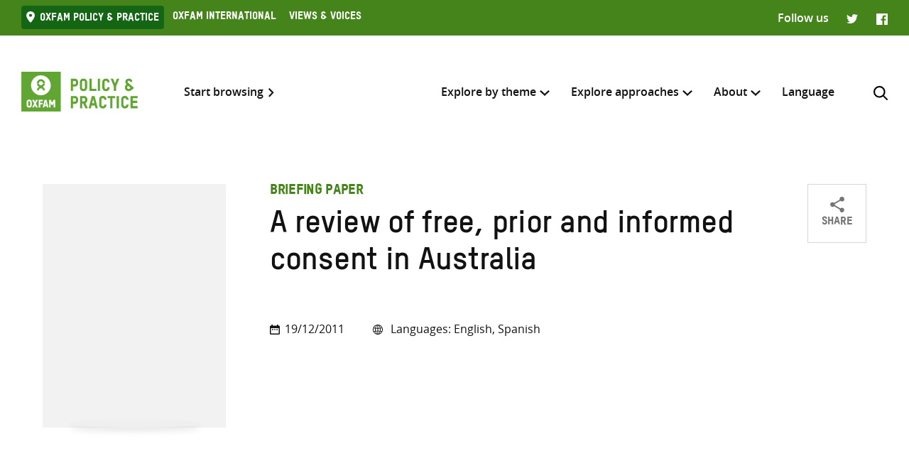

--- FILE ---
content_type: text/html; charset=UTF-8
request_url: https://policy-practice.oxfam.org/resources/a-review-of-free-prior-and-informed-consent-in-australia-620775/
body_size: 11858
content:
<!DOCTYPE html>
<html lang="en-US" class="no-js">
<head>
    <meta charset="UTF-8">
    <meta name="viewport" content="width=device-width, initial-scale=1, viewport-fit=cover">
    <link rel="manifest" href="https://policy-practice.oxfam.org/wp-content/themes/oxfam/assets/general/site.webmanifest">
    <meta name="theme-color" content="#44841A"/>

    <script>(function(html){html.className = html.className.replace(/\bno-js\b/,'js')})(document.documentElement);</script>
<meta name='robots' content='index, follow, max-image-preview:large, max-snippet:-1, max-video-preview:-1' />

	<!-- This site is optimized with the Yoast SEO plugin v26.7 - https://yoast.com/wordpress/plugins/seo/ -->
	<title>A review of free, prior and informed consent in Australia - Oxfam Policy &amp; Practice</title>
	<link rel="canonical" href="https://policy-practice.oxfam.org/resources/a-review-of-free-prior-and-informed-consent-in-australia-620775/" />
	<meta property="og:locale" content="en_US" />
	<meta property="og:type" content="article" />
	<meta property="og:title" content="A review of free, prior and informed consent in Australia - Oxfam Policy &amp; Practice" />
	<meta property="og:description" content="This paper on free, prior and informed consent in Australia describes legislation that applies in the Northern Territory of Australia, in particular the Aboriginal Land Rights (Northern Territory) Act 1976 (Commonwealth) (ALRA), which provides for special rights related to indigenous land ownership and mining. The legislative provisions and related practice are considered in terms of [&hellip;]" />
	<meta property="og:url" content="https://policy-practice.oxfam.org/resources/a-review-of-free-prior-and-informed-consent-in-australia-620775/" />
	<meta property="og:site_name" content="Oxfam Policy &amp; Practice" />
	<meta name="twitter:card" content="summary_large_image" />
	<script type="application/ld+json" class="yoast-schema-graph">{"@context":"https://schema.org","@graph":[{"@type":"WebPage","@id":"https://policy-practice.oxfam.org/resources/a-review-of-free-prior-and-informed-consent-in-australia-620775/","url":"https://policy-practice.oxfam.org/resources/a-review-of-free-prior-and-informed-consent-in-australia-620775/","name":"A review of free, prior and informed consent in Australia - Oxfam Policy &amp; Practice","isPartOf":{"@id":"https://policy-practice.oxfam.org/#website"},"datePublished":"2026-01-14T16:38:05+00:00","breadcrumb":{"@id":"https://policy-practice.oxfam.org/resources/a-review-of-free-prior-and-informed-consent-in-australia-620775/#breadcrumb"},"inLanguage":"en-US","potentialAction":[{"@type":"ReadAction","target":["https://policy-practice.oxfam.org/resources/a-review-of-free-prior-and-informed-consent-in-australia-620775/"]}]},{"@type":"BreadcrumbList","@id":"https://policy-practice.oxfam.org/resources/a-review-of-free-prior-and-informed-consent-in-australia-620775/#breadcrumb","itemListElement":[{"@type":"ListItem","position":1,"name":"Home","item":"https://policy-practice.oxfam.org/"},{"@type":"ListItem","position":2,"name":"Publications","item":"https://policy-practice.oxfam.org/resources/"},{"@type":"ListItem","position":3,"name":"A review of free, prior and informed consent in Australia"}]},{"@type":"WebSite","@id":"https://policy-practice.oxfam.org/#website","url":"https://policy-practice.oxfam.org/","name":"Oxfam Policy &amp; Practice","description":"","potentialAction":[{"@type":"SearchAction","target":{"@type":"EntryPoint","urlTemplate":"https://policy-practice.oxfam.org/?s={search_term_string}"},"query-input":{"@type":"PropertyValueSpecification","valueRequired":true,"valueName":"search_term_string"}}],"inLanguage":"en-US"}]}</script>
	<!-- / Yoast SEO plugin. -->


<link rel="alternate" title="oEmbed (JSON)" type="application/json+oembed" href="https://policy-practice.oxfam.org/wp-json/oembed/1.0/embed?url=https%3A%2F%2Fpolicy-practice.oxfam.org%2Fresources%2Fa-review-of-free-prior-and-informed-consent-in-australia-620775%2F" />
<link rel="alternate" title="oEmbed (XML)" type="text/xml+oembed" href="https://policy-practice.oxfam.org/wp-json/oembed/1.0/embed?url=https%3A%2F%2Fpolicy-practice.oxfam.org%2Fresources%2Fa-review-of-free-prior-and-informed-consent-in-australia-620775%2F&#038;format=xml" />
<style id='wp-img-auto-sizes-contain-inline-css' type='text/css'>
img:is([sizes=auto i],[sizes^="auto," i]){contain-intrinsic-size:3000px 1500px}
/*# sourceURL=wp-img-auto-sizes-contain-inline-css */
</style>
<link rel='stylesheet' id='wp-block-library-css' href='https://policy-practice.oxfam.org/wp-includes/css/dist/block-library/style.min.css?ver=6.9' type='text/css' media='all' />
<style id='global-styles-inline-css' type='text/css'>
:root{--wp--preset--aspect-ratio--square: 1;--wp--preset--aspect-ratio--4-3: 4/3;--wp--preset--aspect-ratio--3-4: 3/4;--wp--preset--aspect-ratio--3-2: 3/2;--wp--preset--aspect-ratio--2-3: 2/3;--wp--preset--aspect-ratio--16-9: 16/9;--wp--preset--aspect-ratio--9-16: 9/16;--wp--preset--color--black: #121212;--wp--preset--color--cyan-bluish-gray: #abb8c3;--wp--preset--color--white: #fff;--wp--preset--color--pale-pink: #f78da7;--wp--preset--color--vivid-red: #cf2e2e;--wp--preset--color--luminous-vivid-orange: #ff6900;--wp--preset--color--luminous-vivid-amber: #fcb900;--wp--preset--color--light-green-cyan: #7bdcb5;--wp--preset--color--vivid-green-cyan: #00d084;--wp--preset--color--pale-cyan-blue: #8ed1fc;--wp--preset--color--vivid-cyan-blue: #0693e3;--wp--preset--color--vivid-purple: #9b51e0;--wp--preset--color--grey: #757575;--wp--preset--color--red: #ff1d34;--wp--preset--color--green: #44841a;--wp--preset--gradient--vivid-cyan-blue-to-vivid-purple: linear-gradient(135deg,rgb(6,147,227) 0%,rgb(155,81,224) 100%);--wp--preset--gradient--light-green-cyan-to-vivid-green-cyan: linear-gradient(135deg,rgb(122,220,180) 0%,rgb(0,208,130) 100%);--wp--preset--gradient--luminous-vivid-amber-to-luminous-vivid-orange: linear-gradient(135deg,rgb(252,185,0) 0%,rgb(255,105,0) 100%);--wp--preset--gradient--luminous-vivid-orange-to-vivid-red: linear-gradient(135deg,rgb(255,105,0) 0%,rgb(207,46,46) 100%);--wp--preset--gradient--very-light-gray-to-cyan-bluish-gray: linear-gradient(135deg,rgb(238,238,238) 0%,rgb(169,184,195) 100%);--wp--preset--gradient--cool-to-warm-spectrum: linear-gradient(135deg,rgb(74,234,220) 0%,rgb(151,120,209) 20%,rgb(207,42,186) 40%,rgb(238,44,130) 60%,rgb(251,105,98) 80%,rgb(254,248,76) 100%);--wp--preset--gradient--blush-light-purple: linear-gradient(135deg,rgb(255,206,236) 0%,rgb(152,150,240) 100%);--wp--preset--gradient--blush-bordeaux: linear-gradient(135deg,rgb(254,205,165) 0%,rgb(254,45,45) 50%,rgb(107,0,62) 100%);--wp--preset--gradient--luminous-dusk: linear-gradient(135deg,rgb(255,203,112) 0%,rgb(199,81,192) 50%,rgb(65,88,208) 100%);--wp--preset--gradient--pale-ocean: linear-gradient(135deg,rgb(255,245,203) 0%,rgb(182,227,212) 50%,rgb(51,167,181) 100%);--wp--preset--gradient--electric-grass: linear-gradient(135deg,rgb(202,248,128) 0%,rgb(113,206,126) 100%);--wp--preset--gradient--midnight: linear-gradient(135deg,rgb(2,3,129) 0%,rgb(40,116,252) 100%);--wp--preset--font-size--small: 13px;--wp--preset--font-size--medium: 20px;--wp--preset--font-size--large: 36px;--wp--preset--font-size--x-large: 42px;--wp--preset--spacing--20: 0.44rem;--wp--preset--spacing--30: 0.67rem;--wp--preset--spacing--40: 1rem;--wp--preset--spacing--50: 1.5rem;--wp--preset--spacing--60: 2.25rem;--wp--preset--spacing--70: 3.38rem;--wp--preset--spacing--80: 5.06rem;--wp--preset--shadow--natural: 6px 6px 9px rgba(0, 0, 0, 0.2);--wp--preset--shadow--deep: 12px 12px 50px rgba(0, 0, 0, 0.4);--wp--preset--shadow--sharp: 6px 6px 0px rgba(0, 0, 0, 0.2);--wp--preset--shadow--outlined: 6px 6px 0px -3px rgb(255, 255, 255), 6px 6px rgb(0, 0, 0);--wp--preset--shadow--crisp: 6px 6px 0px rgb(0, 0, 0);}:where(.is-layout-flex){gap: 0.5em;}:where(.is-layout-grid){gap: 0.5em;}body .is-layout-flex{display: flex;}.is-layout-flex{flex-wrap: wrap;align-items: center;}.is-layout-flex > :is(*, div){margin: 0;}body .is-layout-grid{display: grid;}.is-layout-grid > :is(*, div){margin: 0;}:where(.wp-block-columns.is-layout-flex){gap: 2em;}:where(.wp-block-columns.is-layout-grid){gap: 2em;}:where(.wp-block-post-template.is-layout-flex){gap: 1.25em;}:where(.wp-block-post-template.is-layout-grid){gap: 1.25em;}.has-black-color{color: var(--wp--preset--color--black) !important;}.has-cyan-bluish-gray-color{color: var(--wp--preset--color--cyan-bluish-gray) !important;}.has-white-color{color: var(--wp--preset--color--white) !important;}.has-pale-pink-color{color: var(--wp--preset--color--pale-pink) !important;}.has-vivid-red-color{color: var(--wp--preset--color--vivid-red) !important;}.has-luminous-vivid-orange-color{color: var(--wp--preset--color--luminous-vivid-orange) !important;}.has-luminous-vivid-amber-color{color: var(--wp--preset--color--luminous-vivid-amber) !important;}.has-light-green-cyan-color{color: var(--wp--preset--color--light-green-cyan) !important;}.has-vivid-green-cyan-color{color: var(--wp--preset--color--vivid-green-cyan) !important;}.has-pale-cyan-blue-color{color: var(--wp--preset--color--pale-cyan-blue) !important;}.has-vivid-cyan-blue-color{color: var(--wp--preset--color--vivid-cyan-blue) !important;}.has-vivid-purple-color{color: var(--wp--preset--color--vivid-purple) !important;}.has-black-background-color{background-color: var(--wp--preset--color--black) !important;}.has-cyan-bluish-gray-background-color{background-color: var(--wp--preset--color--cyan-bluish-gray) !important;}.has-white-background-color{background-color: var(--wp--preset--color--white) !important;}.has-pale-pink-background-color{background-color: var(--wp--preset--color--pale-pink) !important;}.has-vivid-red-background-color{background-color: var(--wp--preset--color--vivid-red) !important;}.has-luminous-vivid-orange-background-color{background-color: var(--wp--preset--color--luminous-vivid-orange) !important;}.has-luminous-vivid-amber-background-color{background-color: var(--wp--preset--color--luminous-vivid-amber) !important;}.has-light-green-cyan-background-color{background-color: var(--wp--preset--color--light-green-cyan) !important;}.has-vivid-green-cyan-background-color{background-color: var(--wp--preset--color--vivid-green-cyan) !important;}.has-pale-cyan-blue-background-color{background-color: var(--wp--preset--color--pale-cyan-blue) !important;}.has-vivid-cyan-blue-background-color{background-color: var(--wp--preset--color--vivid-cyan-blue) !important;}.has-vivid-purple-background-color{background-color: var(--wp--preset--color--vivid-purple) !important;}.has-black-border-color{border-color: var(--wp--preset--color--black) !important;}.has-cyan-bluish-gray-border-color{border-color: var(--wp--preset--color--cyan-bluish-gray) !important;}.has-white-border-color{border-color: var(--wp--preset--color--white) !important;}.has-pale-pink-border-color{border-color: var(--wp--preset--color--pale-pink) !important;}.has-vivid-red-border-color{border-color: var(--wp--preset--color--vivid-red) !important;}.has-luminous-vivid-orange-border-color{border-color: var(--wp--preset--color--luminous-vivid-orange) !important;}.has-luminous-vivid-amber-border-color{border-color: var(--wp--preset--color--luminous-vivid-amber) !important;}.has-light-green-cyan-border-color{border-color: var(--wp--preset--color--light-green-cyan) !important;}.has-vivid-green-cyan-border-color{border-color: var(--wp--preset--color--vivid-green-cyan) !important;}.has-pale-cyan-blue-border-color{border-color: var(--wp--preset--color--pale-cyan-blue) !important;}.has-vivid-cyan-blue-border-color{border-color: var(--wp--preset--color--vivid-cyan-blue) !important;}.has-vivid-purple-border-color{border-color: var(--wp--preset--color--vivid-purple) !important;}.has-vivid-cyan-blue-to-vivid-purple-gradient-background{background: var(--wp--preset--gradient--vivid-cyan-blue-to-vivid-purple) !important;}.has-light-green-cyan-to-vivid-green-cyan-gradient-background{background: var(--wp--preset--gradient--light-green-cyan-to-vivid-green-cyan) !important;}.has-luminous-vivid-amber-to-luminous-vivid-orange-gradient-background{background: var(--wp--preset--gradient--luminous-vivid-amber-to-luminous-vivid-orange) !important;}.has-luminous-vivid-orange-to-vivid-red-gradient-background{background: var(--wp--preset--gradient--luminous-vivid-orange-to-vivid-red) !important;}.has-very-light-gray-to-cyan-bluish-gray-gradient-background{background: var(--wp--preset--gradient--very-light-gray-to-cyan-bluish-gray) !important;}.has-cool-to-warm-spectrum-gradient-background{background: var(--wp--preset--gradient--cool-to-warm-spectrum) !important;}.has-blush-light-purple-gradient-background{background: var(--wp--preset--gradient--blush-light-purple) !important;}.has-blush-bordeaux-gradient-background{background: var(--wp--preset--gradient--blush-bordeaux) !important;}.has-luminous-dusk-gradient-background{background: var(--wp--preset--gradient--luminous-dusk) !important;}.has-pale-ocean-gradient-background{background: var(--wp--preset--gradient--pale-ocean) !important;}.has-electric-grass-gradient-background{background: var(--wp--preset--gradient--electric-grass) !important;}.has-midnight-gradient-background{background: var(--wp--preset--gradient--midnight) !important;}.has-small-font-size{font-size: var(--wp--preset--font-size--small) !important;}.has-medium-font-size{font-size: var(--wp--preset--font-size--medium) !important;}.has-large-font-size{font-size: var(--wp--preset--font-size--large) !important;}.has-x-large-font-size{font-size: var(--wp--preset--font-size--x-large) !important;}
/*# sourceURL=global-styles-inline-css */
</style>

<style id='classic-theme-styles-inline-css' type='text/css'>
/*! This file is auto-generated */
.wp-block-button__link{color:#fff;background-color:#32373c;border-radius:9999px;box-shadow:none;text-decoration:none;padding:calc(.667em + 2px) calc(1.333em + 2px);font-size:1.125em}.wp-block-file__button{background:#32373c;color:#fff;text-decoration:none}
/*# sourceURL=/wp-includes/css/classic-themes.min.css */
</style>
<link rel='stylesheet' id='wpml-menu-item-0-css' href='https://policy-practice.oxfam.org/wp-content/plugins/sitepress-multilingual-cms/templates/language-switchers/menu-item/style.min.css?ver=1' type='text/css' media='all' />
<link rel='preload' as='font' crossorigin='anonymous' id='asset-preload-oxfam-bold-css' href='https://policy-practice.oxfam.org/wp-content/themes/oxfam/assets/fonts/oxfamTSTARPRO-bold.woff2?ver=6.9' type='font/woff2'  />
<link rel='preload' as='font' crossorigin='anonymous' id='asset-preload-oxfam-headline-css' href='https://policy-practice.oxfam.org/wp-content/themes/oxfam/assets/fonts/oxfamTSTARPRO-headline.woff2?ver=6.9' type='font/woff2'  />
<link rel='stylesheet' id='granola-styles-css' href='https://policy-practice.oxfam.org/wp-content/themes/oxfam/assets/styles/main.1758547339.css' type='text/css' media='all' />
<script type="text/javascript" id="wpml-cookie-js-extra">
/* <![CDATA[ */
var wpml_cookies = {"wp-wpml_current_language":{"value":"en","expires":1,"path":"/"}};
var wpml_cookies = {"wp-wpml_current_language":{"value":"en","expires":1,"path":"/"}};
//# sourceURL=wpml-cookie-js-extra
/* ]]> */
</script>
<script type="text/javascript" src="https://policy-practice.oxfam.org/wp-content/plugins/sitepress-multilingual-cms/res/js/cookies/language-cookie.js?ver=486900" id="wpml-cookie-js" defer="defer" data-wp-strategy="defer"></script>
<link rel='shortlink' href='https://policy-practice.oxfam.org/?p=11886' />
<meta name="generator" content="WPML ver:4.8.6 stt:1,4;" />
<!-- Google Tag Manager -->
<script>(function(w,d,s,l,i){w[l]=w[l]||[];w[l].push({'gtm.start':
new Date().getTime(),event:'gtm.js'});var f=d.getElementsByTagName(s)[0],
j=d.createElement(s),dl=l!='dataLayer'?'&l='+l:'';j.async=true;j.src=
'https://www.googletagmanager.com/gtm.js?id='+i+dl;f.parentNode.insertBefore(j,f);
})(window,document,'script','dataLayer','GTM-TH5N3SB');</script>
<!-- End Google Tag Manager -->
<script defer data-domain="policy-practice.oxfam.org" src="https://plausible.io/js/script.js"></script></head>

<body class="wp-singular oxfam-publication-template-default single single-oxfam-publication postid-11886 wp-embed-responsive wp-theme-oxfam">
    <!-- Google Tag Manager (noscript) -->
<noscript><iframe src="https://www.googletagmanager.com/ns.html?id=GTM-TH5N3SB"
height="0" width="0" style="display:none;visibility:hidden"></iframe></noscript>
<!-- End Google Tag Manager (noscript) -->
    <a class="skip-link screen-reader-text" href="#main">
    Skip to content</a>
    <header class="header">
    <div class="topnav">
    <div class="topnav__inner">
        <div class="topnav__left">
        
        <button class="topnav__button js-topnav-menu">
            <svg xmlns="http://www.w3.org/2000/svg" viewBox="0 0 20 20" role="img" aria-labelledby="title-696b0cbf1d74a"><path d="M3.75 7.682L10 13.75l6.25-6.068-1.475-1.432L10 10.91 5.225 6.25 3.75 7.682z"/><title id="title-696b0cbf1d74a">Oxfam’s digital ecosystem</title></svg>        </button>

                    <nav class="topnav__navigation">
                <ul id="top-menu" class="topnav__menu"><li id="menu-item-4972" class="current-menu-item menu-item menu-item-type-custom menu-item-object-custom menu-item-4972"><a href="#">Oxfam Policy &#038; practice</a></li>
<li id="menu-item-4973" class="menu-item menu-item-type-custom menu-item-object-custom menu-item-4973"><a href="https://www.oxfam.org/">Oxfam International</a></li>
<li id="menu-item-4974" class="menu-item menu-item-type-custom menu-item-object-custom menu-item-4974"><a href="https://views-voices.oxfam.org.uk">Views &#038; Voices</a></li>
</ul>            </nav>
                </div>

                    <div class="topnav__right">
                <div class="topnav__social">
                    <span class="topnav__social__label">Follow us</span>
                    <ul class="social-links">
                <li class="social-links__link social-links__link--twitter">
                <a href="https://twitter.com/oxfamgbpolicy" target="_blank">
                    <span class="screen-reader-text">Twitter</span>
                </a>
            </li>
                    <li class="social-links__link social-links__link--facebook">
                <a href="https://www.facebook.com/oxfampolicy/" target="_blank">
                    <span class="screen-reader-text">Facebook</span>
                </a>
            </li>
        </ul>
                </div>
            </div>
            </div>
</div>

    
    <div class="header__inner">
        <div class="header__left">
            <a class="header__logo" href="https://policy-practice.oxfam.org/">
                <img src="https://policy-practice.oxfam.org/wp-content/themes/oxfam/assets/images/logo.svg" alt="Oxfam Policy &amp; Practice" loading="lazy">            </a>
                            <a class="header__link" href="/resources/">Start browsing</a>
                    </div>

        <div class="header__right">
                            <nav class="header__navigation">
                    <ul id="main-menu" class="header__menu"><li id="menu-item-4988" class="menu-item menu-item-type-custom menu-item-object-custom menu-item-has-children menu-item-4988 menu-item-depth-0 columns--3"><a href="#">Explore by theme</a><span class="menu-toggle"><svg xmlns="http://www.w3.org/2000/svg" viewBox="0 0 10 6" role="img" aria-labelledby="title-696b0cbf216d9"><path d="M0 1.146L5 6l5-4.854L8.82 0 5 3.728 1.18 0 0 1.146z" fill="#44841A"/><title id="title-696b0cbf216d9">Menu toggle</title></svg></span><ul class="sub-menu">	<li id="menu-item-7112" class="menu-item menu-item-type-custom menu-item-object-custom menu-item-7112 menu-item-depth-1"><a href="/aid">Aid</a></li>
	<li id="menu-item-4990" class="menu-item menu-item-type-taxonomy menu-item-object-ox-subject menu-item-4990 menu-item-depth-1"><a href="https://policy-practice.oxfam.org/subject/approach-and-methodology/">Approach and methodology</a></li>
	<li id="menu-item-5658" class="menu-item menu-item-type-post_type menu-item-object-page menu-item-5658 menu-item-depth-1"><a href="https://policy-practice.oxfam.org/climate-change/">Climate Change</a></li>
	<li id="menu-item-4992" class="menu-item menu-item-type-taxonomy menu-item-object-ox-subject menu-item-4992 menu-item-depth-1"><a href="https://policy-practice.oxfam.org/subject/conflict-and-disasters/">Conflict and disasters</a></li>
	<li id="menu-item-4993" class="menu-item menu-item-type-taxonomy menu-item-object-ox-subject menu-item-4993 menu-item-depth-1"><a href="https://policy-practice.oxfam.org/subject/economics/">Economics</a></li>
	<li id="menu-item-4994" class="menu-item menu-item-type-taxonomy menu-item-object-ox-subject menu-item-4994 menu-item-depth-1"><a href="https://policy-practice.oxfam.org/subject/education/">Education</a></li>
	<li id="menu-item-5666" class="menu-item menu-item-type-post_type menu-item-object-page menu-item-5666 menu-item-depth-1"><a href="https://policy-practice.oxfam.org/food-livelihoods/">Food &#038; Livelihoods</a></li>
	<li id="menu-item-5667" class="menu-item menu-item-type-post_type menu-item-object-page menu-item-5667 menu-item-depth-1"><a href="https://policy-practice.oxfam.org/gender-justice-womens-rights/">Gender Justice &#038; Women’s Rights</a></li>
	<li id="menu-item-4997" class="menu-item menu-item-type-taxonomy menu-item-object-ox-subject menu-item-4997 menu-item-depth-1"><a href="https://policy-practice.oxfam.org/subject/governance-and-citizenship/">Governance and citizenship</a></li>
	<li id="menu-item-5668" class="menu-item menu-item-type-post_type menu-item-object-page menu-item-5668 menu-item-depth-1"><a href="https://policy-practice.oxfam.org/health/">Health</a></li>
	<li id="menu-item-34885" class="menu-item menu-item-type-post_type menu-item-object-page menu-item-34885 menu-item-depth-1"><a href="https://policy-practice.oxfam.org/humanitarian/">Humanitarian</a></li>
	<li id="menu-item-5669" class="menu-item menu-item-type-post_type menu-item-object-page menu-item-5669 menu-item-depth-1"><a href="https://policy-practice.oxfam.org/inequality/">Inequality</a></li>
	<li id="menu-item-5001" class="menu-item menu-item-type-taxonomy menu-item-object-ox-subject menu-item-5001 menu-item-depth-1"><a href="https://policy-practice.oxfam.org/subject/natural-resources/">Natural resources</a></li>
	<li id="menu-item-5002" class="menu-item menu-item-type-taxonomy menu-item-object-ox-subject menu-item-5002 menu-item-depth-1"><a href="https://policy-practice.oxfam.org/subject/private-sector/">Private sector</a></li>
	<li id="menu-item-5003" class="menu-item menu-item-type-taxonomy menu-item-object-ox-subject menu-item-5003 menu-item-depth-1"><a href="https://policy-practice.oxfam.org/subject/resilience/">Resilience</a></li>
	<li id="menu-item-5004" class="menu-item menu-item-type-taxonomy menu-item-object-ox-subject menu-item-5004 menu-item-depth-1"><a href="https://policy-practice.oxfam.org/subject/rights/">Rights</a></li>
	<li id="menu-item-5005" class="menu-item menu-item-type-taxonomy menu-item-object-ox-subject menu-item-5005 menu-item-depth-1"><a href="https://policy-practice.oxfam.org/subject/trade/">Trade</a></li>
	<li id="menu-item-5670" class="menu-item menu-item-type-post_type menu-item-object-page menu-item-5670 menu-item-depth-1"><a href="https://policy-practice.oxfam.org/water-sanitation-hygiene/">Water, Sanitation &#038; Hygiene</a></li>
<div class="menu-text"><p>Or you can also browse <a href="/resources/">all knowledge resources</a></p>
</div></ul></li>
<li id="menu-item-5007" class="menu-item menu-item-type-custom menu-item-object-custom menu-item-has-children menu-item-5007 menu-item-depth-0 columns--3-1"><a href="#">Explore approaches</a><span class="menu-toggle"><svg xmlns="http://www.w3.org/2000/svg" viewBox="0 0 10 6" role="img" aria-labelledby="title-696b0cbf220da"><path d="M0 1.146L5 6l5-4.854L8.82 0 5 3.728 1.18 0 0 1.146z" fill="#44841A"/><title id="title-696b0cbf220da">Menu toggle</title></svg></span><ul class="sub-menu">	<li id="menu-item-5661" class="menu-item menu-item-type-post_type menu-item-object-page menu-item-5661 menu-item-depth-1"><a href="https://policy-practice.oxfam.org/tools-and-guidelines-for-practitioners/">Development &#038; Humanitarian Practice</a></li>
	<li id="menu-item-5663" class="menu-item menu-item-type-post_type menu-item-object-page menu-item-5663 menu-item-depth-1"><a href="https://policy-practice.oxfam.org/tools-for-influencing/">Influencing, Advocacy &#038; Campaigning</a></li>
	<li id="menu-item-5660" class="menu-item menu-item-type-post_type menu-item-object-page menu-item-5660 menu-item-depth-1"><a href="https://policy-practice.oxfam.org/partnership-at-oxfam/">Partnership at Oxfam</a></li>
	<li id="menu-item-6323" class="menu-item menu-item-type-post_type menu-item-object-page menu-item-6323 menu-item-depth-1"><a href="https://policy-practice.oxfam.org/private-sector-at-oxfam/">Private Sector at Oxfam</a></li>
	<li id="menu-item-5662" class="menu-item menu-item-type-post_type menu-item-object-page menu-item-5662 menu-item-depth-1"><a href="https://policy-practice.oxfam.org/research-at-oxfam/">Research at Oxfam</a></li>
</ul></li>
<li id="menu-item-5008" class="menu-item menu-item-type-custom menu-item-object-custom menu-item-has-children menu-item-5008 menu-item-depth-0 columns--3-1"><a href="#">About</a><span class="menu-toggle"><svg xmlns="http://www.w3.org/2000/svg" viewBox="0 0 10 6" role="img" aria-labelledby="title-696b0cbf22342"><path d="M0 1.146L5 6l5-4.854L8.82 0 5 3.728 1.18 0 0 1.146z" fill="#44841A"/><title id="title-696b0cbf22342">Menu toggle</title></svg></span><ul class="sub-menu">	<li id="menu-item-5671" class="menu-item menu-item-type-post_type menu-item-object-page menu-item-5671 menu-item-depth-1"><a href="https://policy-practice.oxfam.org/about-policy-practice/">About Policy &#038; Practice</a></li>
	<li id="menu-item-5672" class="menu-item menu-item-type-post_type menu-item-object-page menu-item-5672 menu-item-depth-1"><a href="https://policy-practice.oxfam.org/accountability-transparency/">Accountability &#038; Transparency</a></li>
	<li id="menu-item-5659" class="menu-item menu-item-type-post_type menu-item-object-page menu-item-5659 menu-item-depth-1"><a href="https://policy-practice.oxfam.org/copyright-permissions/">Copyright &#038; permissions</a></li>
	<li id="menu-item-14390" class="menu-item menu-item-type-post_type menu-item-object-page menu-item-14390 menu-item-depth-1"><a href="https://policy-practice.oxfam.org/faqs/">FAQs</a></li>
</ul></li>
<li id="menu-item-wpml-ls-7980-en" class="menu-item wpml-ls-slot-7980 wpml-ls-item wpml-ls-item-en wpml-ls-current-language wpml-ls-menu-item wpml-ls-first-item wpml-ls-last-item menu-item-type-wpml_ls_menu_item menu-item-object-wpml_ls_menu_item menu-item-wpml-ls-7980-en menu-item-depth-0"><a href="#" role="menuitem"><span class="wpml-ls-native" lang="en">Language</span></a></li>
</ul>
                    <button id="search-trigger" class="header__search-button js-header-search" aria-expanded="false" aria-controls="search-form">
                        <svg xmlns="http://www.w3.org/2000/svg" viewBox="0 0 16 16" role="img" aria-labelledby="title-696b0cbf22687"><path d="M11.891 10.71l3.864 3.864a.835.835 0 11-1.18 1.181l-3.864-3.863a6.59 6.59 0 01-4.069 1.393 6.6 6.6 0 01-4.697-1.946A6.6 6.6 0 010 6.642a6.59 6.59 0 011.946-4.696A6.598 6.598 0 016.642 0c1.774 0 3.442.69 4.697 1.946 2.39 2.389 2.573 6.16.552 8.764zM1.67 6.642a4.94 4.94 0 001.456 3.516 4.938 4.938 0 003.516 1.456 4.94 4.94 0 003.516-1.456 4.978 4.978 0 000-7.032A4.94 4.94 0 006.642 1.67a4.939 4.939 0 00-3.516 1.456A4.939 4.939 0 001.67 6.642z" fill="#121212" fill-rule="evenodd"/><title id="title-696b0cbf22687">Search</title></svg>                    </button>

                    <button class="header__burger js-main-menu burger" type="button" aria-controls="main-menu" aria-expanded="false">
            <span class="screen-reader-text">Menu</span>
        <span class="burger__line burger__line--1"></span>
    <span class="burger__line burger__line--2"></span>
    <span class="burger__line burger__line--3"></span>
</button>
                </nav>
            
            <div id="search-form" class="header-search" aria-labelledby="search-trigger" aria-hidden="true" role="form">
    <div class="header-search__inner">
        <form method="get" action="https://policy-practice.oxfam.org/" autocomplete="off">
            <div class="header-search__heading">
                <h2>Search across</h2>
                <label class="screen-reader-text" for="search-type-696b0cbf2277a">
                    Select where to search                </label>
                <select id="search-type-696b0cbf2277a" class="header-search__select select--inline select--large" name="tab">
                    <option value="all">everything</option>
                    <option value="library">resources</option>
                    <option value="others">other pages</option>
                </select>
            </div>
            <div class="header-search__form">
                <label class="screen-reader-text" for="search-input-696b0cbf2277a">
                    Enter search here                </label>
                <input id="search-input-696b0cbf2277a" class="header-search__input" name="s" type="text" placeholder="Enter search here" required>
                <button type="submit" class="button header-search__submit">Search</button>
            </div>
        </form>
    </div>
    <button class="header-search__close button--close">
        <svg xmlns="http://www.w3.org/2000/svg" viewBox="0 0 12 12" role="img" aria-labelledby="title-696b0cbf22844"><path d="M4.936 6L.49 1.555C.013 1.077-.144.436.146.145c.29-.29.93-.132 1.41.346L6 4.936 10.445.49c.478-.478 1.119-.635 1.41-.345.29.29.133.93-.346 1.41L7.064 6l4.429 4.429c.495.494.635 1.119.361 1.425-.29.29-.93.134-1.41-.345L6 7.064l-4.429 4.429c-.494.495-1.119.635-1.425.361-.29-.29-.133-.93.345-1.41L4.936 6z" fill="#121212"/><title id="title-696b0cbf22844">Close</title></svg>    </button>
</div>
        </div>
    </div>
</header>
    <main class="main" id="main">
    <article id="post-11886" class="article post-11886 oxfam-publication type-oxfam-publication status-publish hentry ox-keyword-extractives ox-subject-governance-and-citizenship ox-subject-natural-resources ox-subject-private-sector ox-subject-rights ox-country-australia ox-type-briefing-paper ox-language-english ox-language-spanish ox-publisher-oxfam-australia ox-author-rumler-mark ox-set-com_10546_111036 ox-set-com_10546_111557 ox-set-col_10546_111575">
            <div class="article__content entry-content">
            <div class="alignwide publication-header">
    <div class="publication-header__inner">
        <div class="publication--single publication has-media has-link">
    <div class="publication__top">
        <div class="publication__details">
                            <div class="publication__subheading">Briefing paper</div>
                                        <h1 class="publication__heading">
                                            A review of free, prior and informed consent in Australia                                                </a>
                                        </h1>
                                    
                            <div class="publication__meta">
                    <div class="publication-meta">
    <div class="publication-meta__inner">
        <div class="publication-meta__left">
                            <p class="publication-meta__date">19/12/2011</p>
                                        <p class="publication-meta__files">
                    2 documents                </p>
                    </div>
        <div class="publication-meta__right">
                        
                            <p class="publication-meta__languages">
                    Languages:                    English, Spanish                </p>
                    </div>
    </div>
    <div class="publication-meta__bottom">
            </div>
</div>
                </div>
                    </div>

        <div class="publication__buttons">
                                        <div class="share">
    <button id="share-696b0cbf23706" class="publication__button js-publication-share" aria-expanded="false" aria-controls="social-696b0cbf23706">
        <svg xmlns="http://www.w3.org/2000/svg" viewBox="0 0 9 10" role="img" aria-labelledby="title-696b0cbf237a1"><path d="M7.5 10c.256 0 .496-.068.72-.205a1.522 1.522 0 00.732-1.277c0-.257-.066-.498-.198-.723a1.489 1.489 0 00-.534-.536 1.39 1.39 0 00-.72-.199c-.368 0-.696.125-.984.374L2.952 5.36A2 2 0 003 5c0-.08-.016-.193-.048-.337L6.468 2.59c.32.281.664.422 1.032.422A1.525 1.525 0 009 1.506 1.525 1.525 0 008.244.205 1.443 1.443 0 007.5 0 1.525 1.525 0 006 1.506c0 .072.016.189.048.35L2.532 3.903A1.471 1.471 0 001.5 3.506 1.525 1.525 0 000 5.012a1.525 1.525 0 00.756 1.301c.232.137.48.205.744.205.4 0 .744-.132 1.032-.398l3.54 2.073a1.421 1.421 0 00-.024.325 1.522 1.522 0 00.732 1.277c.224.137.464.205.72.205z" fill="#121212"/><title id="title-696b0cbf237a1">Share</title></svg>        <span>Share</span>
    </button>
    <ul id="social-696b0cbf23706" class="share__panel" aria-labelledby="share-696b0cbf23706" aria-hidden="true" role="region">
        <li class="share__panel__item">
            <a class="share__icon share__icon--popup" href="https://twitter.com/intent/tweet?url=https://policy-practice.oxfam.org/resources/a-review-of-free-prior-and-informed-consent-in-australia-620775/&text=A review of free, prior and informed consent in Australia" title="A review of free, prior and informed consent in Australia" target="_blank" rel="noopener nofollow">
                <span class="screen-reader-text">Share on Twitter</span>
                <svg xmlns="http://www.w3.org/2000/svg" viewBox="0 0 17 14" role="img" aria-hidden="true"><path d="M16.004 1.56c-.407.633-.95 1.198-1.628 1.695v.407c0 2.373-.853 4.526-2.56 6.459-1.706 1.933-3.972 2.899-6.798 2.899-1.808 0-3.48-.497-5.018-1.492.362.045.622.068.78.068 1.514 0 2.87-.475 4.069-1.424a3.3 3.3 0 01-1.9-.661A3.106 3.106 0 011.798 7.9c.271.044.475.067.61.067.226 0 .52-.045.882-.136a3.314 3.314 0 01-1.882-1.136A3.125 3.125 0 01.645 4.61v-.034c.498.272.995.407 1.492.407C1.164 4.351.678 3.436.678 2.238c0-.565.147-1.108.44-1.628C2.86 2.758 5.109 3.9 7.867 4.035c-.045-.158-.068-.407-.068-.746 0-.927.317-1.707.95-2.34C9.38.316 10.16 0 11.088 0c.926 0 1.717.35 2.373 1.051.678-.113 1.379-.384 2.102-.814-.226.791-.712 1.402-1.458 1.831a5.6 5.6 0 001.899-.508z" fill="#121212"/></svg>            </a>
        </li>
        <li class="share__panel__item">
            <a class="share__icon share__icon--popup" href="https://www.facebook.com/sharer/sharer.php?u=https://policy-practice.oxfam.org/resources/a-review-of-free-prior-and-informed-consent-in-australia-620775/" title="A review of free, prior and informed consent in Australia" target="_blank" rel="noopener nofollow">
                <span class="screen-reader-text">Share on Facebook</span>
                <svg xmlns="http://www.w3.org/2000/svg" viewBox="0 0 16 16" role="img" aria-hidden="true"><path d="M15.115 0H.885A.885.885 0 000 .885v14.23c0 .49.396.885.885.885h7.657V9.802H6.458V7.385h2.084v-1.78c0-2.063 1.27-3.188 3.114-3.188.875 0 1.636.062 1.854.093v2.157l-1.27.01c-1.01 0-1.198.469-1.198 1.167v1.541h2.385l-.312 2.417h-2.073V16h4.073c.49 0 .885-.396.885-.885V.885A.885.885 0 0015.115 0z" fill="#121212"/></svg>            </a>
        </li>
        <li class="share__panel__item">
            <a class="share__icon share__icon--app" href="mailto:?body=A review of free, prior and informed consent in Australia https://policy-practice.oxfam.org/resources/a-review-of-free-prior-and-informed-consent-in-australia-620775/" title="" target="_blank" rel="noopener nofollow">
                <span class="screen-reader-text">Share on email</span>
                <svg xmlns="http://www.w3.org/2000/svg" viewBox="0 0 16 12" role="img" aria-hidden="true"><path d="M15.539.45c-.308-.3-.68-.45-1.116-.45H1.577C1.14 0 .769.15.462.45A1.43 1.43 0 000 1.508v8.982c0 .407.154.76.462 1.06.307.3.679.449 1.115.449h12.846c.436 0 .808-.15 1.116-.45A1.43 1.43 0 0016 10.49V1.509c0-.407-.154-.76-.461-1.06zm-1.116 1.059v1.509L8 6.737 1.577 3.018V1.509L8 5.263l6.423-3.754z" fill="#121212" fill-rule="evenodd"/></svg>            </a>
        </li>
    </ul>
</div>
                    </div>

                    <div class="publication__media">
                <div class="publication__media__inner">
                                        <div class="publication__media__image has-image img-fit">
                        <img src="https://oxfamilibrary.openrepository.com/bitstream/10546/620775/5/bp-fpic-in-australia-191211-en.pdf.jpg" alt="">                    </div>
                                    </div>
            </div>
            </div>

            <div class="publication__bottom">
            <div id="more-696b0cbf22bc7" class="publication-overview" aria-labelledby="button-696b0cbf22bc7" aria-hidden="true" role="region">
    <div class="publication-more__inner">
        <div class="publication-more__left">
            <h4 class="publication-more__heading">Keywords</h4>
            <ul class="publication-more__keywords">
                                    <li>
                        <a class="publication-more__keyword" href="/keyword/extractives">
                            Extractives                        </a>
                    </li>
                            </ul>
        </div>
        <div class="publication-more__right">
            <h4 class="publication-more__heading">Overview</h4>
            <div class="publication-more__content">
                This paper on free, prior and informed consent in Australia describes legislation that applies in the Northern Territory of Australia, in particular the Aboriginal Land Rights (Northern Territory) Act 1976 (Commonwealth) (ALRA), which provides for special rights related to indigenous land ownership and mining. The legislative provisions and related practice are considered in terms of [&hellip;]                
                                    <div class="publication-more__link">
                        <a href="https://policy-practice.oxfam.org/resources/a-review-of-free-prior-and-informed-consent-in-australia-620775/">
                            View resource                        </a>
                    </div>
                            </div>
        </div>
    </div>
</div>
        </div>
    </div>
	</div>
</div>
<div class="alignfull has-background publication-overview">
    <div class="publication-overview__inner">
        <div class="publication-overview__row">
            <div class="publication-overview__sidebar">
                <div class="publication-files">
    <div class="publication-files__inner">
        <h2 class="publication-files__heading">Available documents</h2>
                <div class="dropdown">
    <button class="button dropdown__trigger">
        Download file        <span class="dropdown__trigger__icon"></span>
    </button>
    <ul class="dropdown__menu">
            <li>
            <a href="https://oxfamilibrary.openrepository.com/bitstream/10546/620775/1/bp-fpic-in-australia-191211-en.pdf" target="_blank" rel="noopener noreferrer">
                English paper                (243 KB)
            </a>
        </li>
            <li>
            <a href="https://oxfamilibrary.openrepository.com/bitstream/10546/620775/2/bp-fpic-in-australia-220312-es.pdf" target="_blank" rel="noopener noreferrer">
                Spanish paper                (626 KB)
            </a>
        </li>
        </ul>
</div>
                	</div>
</div>
            </div>
            <div class="publication-overview__content">
                <div class="publication-overview__panel">
                    <h2>Overview</h2>
                    <p>This paper on free, prior and informed consent in Australia describes legislation that applies in the Northern Territory of Australia, in particular the Aboriginal Land Rights (Northern Territory) Act 1976 (Commonwealth) (ALRA), which provides for special rights related to indigenous land ownership and mining. The legislative provisions and related practice are considered in terms of how, and the degree to which, they give effect to the right to ‘free, prior and informed consent’ (FPIC).</p>

                                            <div class="publication-overview__keywords">
                            <h2>Keywords</h2>
                            <ul class="publication-more__keywords">
                                                                    <li>
                                        <a class="publication-more__keyword" href="https://policy-practice.oxfam.org/keyword/extractives/">Extractives</a>
                                    </li>
                                                            </ul>
                        </div>
                    
                    <div class="publication-detail">
                        <h2>Additional details</h2>
                                                    <div class="publication-detail__item">
                                <p class="publication-detail__title">Author(s)</p>
                                <ul class="publication-detail__links">
                                                                            <li><a href="https://policy-practice.oxfam.org/authors/rumler-mark/">Rumler, Mark</a>                                        </li>
                                                                    </ul>
                            </div>
                                            </div>
                    <div class="publication-detail publication-detail--multiple">
                                                    <div class="publication-detail__item">
                                <p class="publication-detail__title">Publisher(s)</p>
                                <ul class="publication-detail__links">
                                                                            <li>
                                            <a href="https://policy-practice.oxfam.org/publisher/oxfam-australia/">Oxfam Australia</a>
                                        </li>
                                                                    </ul>
                            </div>
                                                                                                                    </div>
                                            <div class="publication-detail publication-detail--separator">
                            <h2>How to cite this resource</h2>
<p>Citation styles vary so we recommend you check what is appropriate for your context.  You may choose to cite Oxfam resources as follows:</p>
<p>Author(s)/Editor(s). (Year of publication). <em>Title and sub-title</em>. Place of publication: name of publisher. DOI (where available). URL</p>
<p>Our <a href="https://policy-practice.oxfam.org/faqs/">FAQs</a> page has some examples of this approach.</p>
                        </div>
                                    </div>
            </div>
        </div>
	</div>
</div>
	<div class="alignfull has-background publications has-background">
		<div class="publications__inner">
			<div class="publications__row">
				<div class="publications__sidebar">
											<h2 class="publications__heading">Related resources</h2>
					
											<p class="publications__subheading">Here are similar items you might be interested in.</p>
					
											<a class="publications__link" href="/resources/">Browse all resources</a>
									</div>
				<div class="publications__items">
					<div class="publications__row">
													<div class="publications__col">
								<div class="publication has-media has-link">
    <div class="publication__top">
        <div class="publication__details">
                            <div class="publication__subheading">Briefing paper</div>
                                        <h3 class="publication__heading">
                                            <a href="https://policy-practice.oxfam.org/resources/a-toxic-legacy-glencores-footprint-in-colombia-and-peru-european-banks-and-inve-621550/">
                                            A Toxic Legacy: Glencore’s Footprint in Colombia and Peru: European banks and investors must take responsibility                                                </a>
                                        </h3>
                                    
                            <div class="publication__meta">
                    <div class="publication-meta">
    <div class="publication-meta__inner">
        <div class="publication-meta__left">
                            <p class="publication-meta__date">16/11/2023</p>
                                        <p class="publication-meta__files">
                    6 documents                </p>
                    </div>
        <div class="publication-meta__right">
                            <p class="publication-meta__pages">
                    27                    pages long                </p>
                        
                            <p class="publication-meta__languages">
                    Languages:                    English, Spanish                </p>
                    </div>
    </div>
    <div class="publication-meta__bottom">
            </div>
</div>
                </div>
                    </div>

        <div class="publication__buttons">
                            <button id="button-696b0cbf26576" class="publication__button js-publication-more" aria-expanded="false" aria-controls="more-696b0cbf26576">
                    <svg xmlns="http://www.w3.org/2000/svg" viewBox="0 0 10 12" role="img" aria-labelledby="title-696b0cbf27322"><path d="M9.476 11.77c-.22.153-.464.23-.733.23H1.257q-.508 0-.883-.346c-.25-.23-.374-.51-.374-.837l.03-9.634q0-.49.36-.837Q.748 0 1.256 0h5L10 3.606v6.952L7.605 8.25q.524-.793.524-1.659 0-.807-.42-1.5Q7.29 4.4 6.573 4.002 5.853 3.606 5 3.606t-1.572.396q-.718.397-1.138 1.09-.419.692-.419 1.507 0 .814.42 1.507.419.692 1.137 1.096c.48.27 1.003.404 1.572.404q.898 0 1.722-.505l2.754 2.668zM5.928 8.15c-.29.163-.599.244-.928.244q-.494 0-.928-.245a1.865 1.865 0 01-.689-.663 1.691 1.691 0 010-1.789q.255-.418.689-.663.434-.245.928-.245c.33 0 .639.081.928.245.29.163.52.384.689.663a1.691 1.691 0 010 1.789c-.17.279-.4.5-.689.663z" fill="#121212" fill-rule="evenodd"/><title id="title-696b0cbf27322">Overview</title></svg>                    <span>Overview</span>
                </button>
                                        <div class="share">
    <button id="share-696b0cbf273e7" class="publication__button js-publication-share" aria-expanded="false" aria-controls="social-696b0cbf273e7">
        <svg xmlns="http://www.w3.org/2000/svg" viewBox="0 0 9 10" role="img" aria-labelledby="title-696b0cbf2748e"><path d="M7.5 10c.256 0 .496-.068.72-.205a1.522 1.522 0 00.732-1.277c0-.257-.066-.498-.198-.723a1.489 1.489 0 00-.534-.536 1.39 1.39 0 00-.72-.199c-.368 0-.696.125-.984.374L2.952 5.36A2 2 0 003 5c0-.08-.016-.193-.048-.337L6.468 2.59c.32.281.664.422 1.032.422A1.525 1.525 0 009 1.506 1.525 1.525 0 008.244.205 1.443 1.443 0 007.5 0 1.525 1.525 0 006 1.506c0 .072.016.189.048.35L2.532 3.903A1.471 1.471 0 001.5 3.506 1.525 1.525 0 000 5.012a1.525 1.525 0 00.756 1.301c.232.137.48.205.744.205.4 0 .744-.132 1.032-.398l3.54 2.073a1.421 1.421 0 00-.024.325 1.522 1.522 0 00.732 1.277c.224.137.464.205.72.205z" fill="#121212"/><title id="title-696b0cbf2748e">Share</title></svg>        <span>Share</span>
    </button>
    <ul id="social-696b0cbf273e7" class="share__panel" aria-labelledby="share-696b0cbf273e7" aria-hidden="true" role="region">
        <li class="share__panel__item">
            <a class="share__icon share__icon--popup" href="https://twitter.com/intent/tweet?url=https://policy-practice.oxfam.org/resources/a-toxic-legacy-glencores-footprint-in-colombia-and-peru-european-banks-and-inve-621550/&text=A Toxic Legacy: Glencore’s Footprint in Colombia and Peru: European banks and investors must take responsibility" title="A Toxic Legacy: Glencore’s Footprint in Colombia and Peru: European banks and investors must take responsibility" target="_blank" rel="noopener nofollow">
                <span class="screen-reader-text">Share on Twitter</span>
                <svg xmlns="http://www.w3.org/2000/svg" viewBox="0 0 17 14" role="img" aria-hidden="true"><path d="M16.004 1.56c-.407.633-.95 1.198-1.628 1.695v.407c0 2.373-.853 4.526-2.56 6.459-1.706 1.933-3.972 2.899-6.798 2.899-1.808 0-3.48-.497-5.018-1.492.362.045.622.068.78.068 1.514 0 2.87-.475 4.069-1.424a3.3 3.3 0 01-1.9-.661A3.106 3.106 0 011.798 7.9c.271.044.475.067.61.067.226 0 .52-.045.882-.136a3.314 3.314 0 01-1.882-1.136A3.125 3.125 0 01.645 4.61v-.034c.498.272.995.407 1.492.407C1.164 4.351.678 3.436.678 2.238c0-.565.147-1.108.44-1.628C2.86 2.758 5.109 3.9 7.867 4.035c-.045-.158-.068-.407-.068-.746 0-.927.317-1.707.95-2.34C9.38.316 10.16 0 11.088 0c.926 0 1.717.35 2.373 1.051.678-.113 1.379-.384 2.102-.814-.226.791-.712 1.402-1.458 1.831a5.6 5.6 0 001.899-.508z" fill="#121212"/></svg>            </a>
        </li>
        <li class="share__panel__item">
            <a class="share__icon share__icon--popup" href="https://www.facebook.com/sharer/sharer.php?u=https://policy-practice.oxfam.org/resources/a-toxic-legacy-glencores-footprint-in-colombia-and-peru-european-banks-and-inve-621550/" title="A Toxic Legacy: Glencore’s Footprint in Colombia and Peru: European banks and investors must take responsibility" target="_blank" rel="noopener nofollow">
                <span class="screen-reader-text">Share on Facebook</span>
                <svg xmlns="http://www.w3.org/2000/svg" viewBox="0 0 16 16" role="img" aria-hidden="true"><path d="M15.115 0H.885A.885.885 0 000 .885v14.23c0 .49.396.885.885.885h7.657V9.802H6.458V7.385h2.084v-1.78c0-2.063 1.27-3.188 3.114-3.188.875 0 1.636.062 1.854.093v2.157l-1.27.01c-1.01 0-1.198.469-1.198 1.167v1.541h2.385l-.312 2.417h-2.073V16h4.073c.49 0 .885-.396.885-.885V.885A.885.885 0 0015.115 0z" fill="#121212"/></svg>            </a>
        </li>
        <li class="share__panel__item">
            <a class="share__icon share__icon--app" href="mailto:?body=A Toxic Legacy: Glencore’s Footprint in Colombia and Peru: European banks and investors must take responsibility https://policy-practice.oxfam.org/resources/a-toxic-legacy-glencores-footprint-in-colombia-and-peru-european-banks-and-inve-621550/" title="" target="_blank" rel="noopener nofollow">
                <span class="screen-reader-text">Share on email</span>
                <svg xmlns="http://www.w3.org/2000/svg" viewBox="0 0 16 12" role="img" aria-hidden="true"><path d="M15.539.45c-.308-.3-.68-.45-1.116-.45H1.577C1.14 0 .769.15.462.45A1.43 1.43 0 000 1.508v8.982c0 .407.154.76.462 1.06.307.3.679.449 1.115.449h12.846c.436 0 .808-.15 1.116-.45A1.43 1.43 0 0016 10.49V1.509c0-.407-.154-.76-.461-1.06zm-1.116 1.059v1.509L8 6.737 1.577 3.018V1.509L8 5.263l6.423-3.754z" fill="#121212" fill-rule="evenodd"/></svg>            </a>
        </li>
    </ul>
</div>
                    </div>

                    <div class="publication__media">
                <div class="publication__media__inner">
                                        <div class="publication__media__image has-image img-fit">
                        <img src="https://oxfamilibrary.openrepository.com/bitstream/10546/621550/9/bp-a-toxic-legacy-glencores-footprint-in-colombia-and-peru-161123-en.pdf.jpg" alt="">                    </div>
                                    </div>
            </div>
            </div>

            <div class="publication__bottom">
            <div id="more-696b0cbf26576" class="publication-overview" aria-labelledby="button-696b0cbf26576" aria-hidden="true" role="region">
    <div class="publication-more__inner">
        <div class="publication-more__left">
            <h4 class="publication-more__heading">Keywords</h4>
            <ul class="publication-more__keywords">
                                    <li>
                        <a class="publication-more__keyword" href="/keyword/business">
                            Business                        </a>
                    </li>
                                    <li>
                        <a class="publication-more__keyword" href="/keyword/extractives">
                            Extractives                        </a>
                    </li>
                                    <li>
                        <a class="publication-more__keyword" href="/keyword/land-rights">
                            Land rights                        </a>
                    </li>
                                    <li>
                        <a class="publication-more__keyword" href="/keyword/rights">
                            Rights                        </a>
                    </li>
                            </ul>
        </div>
        <div class="publication-more__right">
            <h4 class="publication-more__heading">Overview</h4>
            <div class="publication-more__content">
                Glencore’s business model continues to have severe consequences for local communities and the environment. Several scandals have provided evidence of Glencore’s involvement in human rights violations, corruption, tax avoidance and environmental destruction. Glencore’s mines have had devastating impacts on their surrounding environments, with grave consequences for the communities living beside them. This report elaborates on [&hellip;]                
                                    <div class="publication-more__link">
                        <a href="https://policy-practice.oxfam.org/resources/a-toxic-legacy-glencores-footprint-in-colombia-and-peru-european-banks-and-inve-621550/">
                            View resource                        </a>
                    </div>
                            </div>
        </div>
    </div>
</div>
        </div>
    </div>
							</div>
													<div class="publications__col">
								<div class="publication has-media has-link">
    <div class="publication__top">
        <div class="publication__details">
                            <div class="publication__subheading">Research report</div>
                                        <h3 class="publication__heading">
                                            <a href="https://policy-practice.oxfam.org/resources/recharging-community-consent-mining-companies-battery-minerals-and-the-battle-t-621546/">
                                            Recharging Community Consent: Mining companies, battery minerals and the battle to break from the past                                                </a>
                                        </h3>
                                    
                            <div class="publication__meta">
                    <div class="publication-meta">
    <div class="publication-meta__inner">
        <div class="publication-meta__left">
                            <p class="publication-meta__date">22/09/2023</p>
                                        <p class="publication-meta__files">
                    2 documents                </p>
                    </div>
        <div class="publication-meta__right">
                            <p class="publication-meta__pages">
                    48                    pages long                </p>
                        
                            <p class="publication-meta__languages">
                    Languages:                    English, Spanish                </p>
                    </div>
    </div>
    <div class="publication-meta__bottom">
            </div>
</div>
                </div>
                    </div>

        <div class="publication__buttons">
                            <button id="button-696b0cbf2784c" class="publication__button js-publication-more" aria-expanded="false" aria-controls="more-696b0cbf2784c">
                    <svg xmlns="http://www.w3.org/2000/svg" viewBox="0 0 10 12" role="img" aria-labelledby="title-696b0cbf28870"><path d="M9.476 11.77c-.22.153-.464.23-.733.23H1.257q-.508 0-.883-.346c-.25-.23-.374-.51-.374-.837l.03-9.634q0-.49.36-.837Q.748 0 1.256 0h5L10 3.606v6.952L7.605 8.25q.524-.793.524-1.659 0-.807-.42-1.5Q7.29 4.4 6.573 4.002 5.853 3.606 5 3.606t-1.572.396q-.718.397-1.138 1.09-.419.692-.419 1.507 0 .814.42 1.507.419.692 1.137 1.096c.48.27 1.003.404 1.572.404q.898 0 1.722-.505l2.754 2.668zM5.928 8.15c-.29.163-.599.244-.928.244q-.494 0-.928-.245a1.865 1.865 0 01-.689-.663 1.691 1.691 0 010-1.789q.255-.418.689-.663.434-.245.928-.245c.33 0 .639.081.928.245.29.163.52.384.689.663a1.691 1.691 0 010 1.789c-.17.279-.4.5-.689.663z" fill="#121212" fill-rule="evenodd"/><title id="title-696b0cbf28870">Overview</title></svg>                    <span>Overview</span>
                </button>
                                        <div class="share">
    <button id="share-696b0cbf2890f" class="publication__button js-publication-share" aria-expanded="false" aria-controls="social-696b0cbf2890f">
        <svg xmlns="http://www.w3.org/2000/svg" viewBox="0 0 9 10" role="img" aria-labelledby="title-696b0cbf289a3"><path d="M7.5 10c.256 0 .496-.068.72-.205a1.522 1.522 0 00.732-1.277c0-.257-.066-.498-.198-.723a1.489 1.489 0 00-.534-.536 1.39 1.39 0 00-.72-.199c-.368 0-.696.125-.984.374L2.952 5.36A2 2 0 003 5c0-.08-.016-.193-.048-.337L6.468 2.59c.32.281.664.422 1.032.422A1.525 1.525 0 009 1.506 1.525 1.525 0 008.244.205 1.443 1.443 0 007.5 0 1.525 1.525 0 006 1.506c0 .072.016.189.048.35L2.532 3.903A1.471 1.471 0 001.5 3.506 1.525 1.525 0 000 5.012a1.525 1.525 0 00.756 1.301c.232.137.48.205.744.205.4 0 .744-.132 1.032-.398l3.54 2.073a1.421 1.421 0 00-.024.325 1.522 1.522 0 00.732 1.277c.224.137.464.205.72.205z" fill="#121212"/><title id="title-696b0cbf289a3">Share</title></svg>        <span>Share</span>
    </button>
    <ul id="social-696b0cbf2890f" class="share__panel" aria-labelledby="share-696b0cbf2890f" aria-hidden="true" role="region">
        <li class="share__panel__item">
            <a class="share__icon share__icon--popup" href="https://twitter.com/intent/tweet?url=https://policy-practice.oxfam.org/resources/recharging-community-consent-mining-companies-battery-minerals-and-the-battle-t-621546/&text=Recharging Community Consent: Mining companies, battery minerals and the battle to break from the past" title="Recharging Community Consent: Mining companies, battery minerals and the battle to break from the past" target="_blank" rel="noopener nofollow">
                <span class="screen-reader-text">Share on Twitter</span>
                <svg xmlns="http://www.w3.org/2000/svg" viewBox="0 0 17 14" role="img" aria-hidden="true"><path d="M16.004 1.56c-.407.633-.95 1.198-1.628 1.695v.407c0 2.373-.853 4.526-2.56 6.459-1.706 1.933-3.972 2.899-6.798 2.899-1.808 0-3.48-.497-5.018-1.492.362.045.622.068.78.068 1.514 0 2.87-.475 4.069-1.424a3.3 3.3 0 01-1.9-.661A3.106 3.106 0 011.798 7.9c.271.044.475.067.61.067.226 0 .52-.045.882-.136a3.314 3.314 0 01-1.882-1.136A3.125 3.125 0 01.645 4.61v-.034c.498.272.995.407 1.492.407C1.164 4.351.678 3.436.678 2.238c0-.565.147-1.108.44-1.628C2.86 2.758 5.109 3.9 7.867 4.035c-.045-.158-.068-.407-.068-.746 0-.927.317-1.707.95-2.34C9.38.316 10.16 0 11.088 0c.926 0 1.717.35 2.373 1.051.678-.113 1.379-.384 2.102-.814-.226.791-.712 1.402-1.458 1.831a5.6 5.6 0 001.899-.508z" fill="#121212"/></svg>            </a>
        </li>
        <li class="share__panel__item">
            <a class="share__icon share__icon--popup" href="https://www.facebook.com/sharer/sharer.php?u=https://policy-practice.oxfam.org/resources/recharging-community-consent-mining-companies-battery-minerals-and-the-battle-t-621546/" title="Recharging Community Consent: Mining companies, battery minerals and the battle to break from the past" target="_blank" rel="noopener nofollow">
                <span class="screen-reader-text">Share on Facebook</span>
                <svg xmlns="http://www.w3.org/2000/svg" viewBox="0 0 16 16" role="img" aria-hidden="true"><path d="M15.115 0H.885A.885.885 0 000 .885v14.23c0 .49.396.885.885.885h7.657V9.802H6.458V7.385h2.084v-1.78c0-2.063 1.27-3.188 3.114-3.188.875 0 1.636.062 1.854.093v2.157l-1.27.01c-1.01 0-1.198.469-1.198 1.167v1.541h2.385l-.312 2.417h-2.073V16h4.073c.49 0 .885-.396.885-.885V.885A.885.885 0 0015.115 0z" fill="#121212"/></svg>            </a>
        </li>
        <li class="share__panel__item">
            <a class="share__icon share__icon--app" href="mailto:?body=Recharging Community Consent: Mining companies, battery minerals and the battle to break from the past https://policy-practice.oxfam.org/resources/recharging-community-consent-mining-companies-battery-minerals-and-the-battle-t-621546/" title="" target="_blank" rel="noopener nofollow">
                <span class="screen-reader-text">Share on email</span>
                <svg xmlns="http://www.w3.org/2000/svg" viewBox="0 0 16 12" role="img" aria-hidden="true"><path d="M15.539.45c-.308-.3-.68-.45-1.116-.45H1.577C1.14 0 .769.15.462.45A1.43 1.43 0 000 1.508v8.982c0 .407.154.76.462 1.06.307.3.679.449 1.115.449h12.846c.436 0 .808-.15 1.116-.45A1.43 1.43 0 0016 10.49V1.509c0-.407-.154-.76-.461-1.06zm-1.116 1.059v1.509L8 6.737 1.577 3.018V1.509L8 5.263l6.423-3.754z" fill="#121212" fill-rule="evenodd"/></svg>            </a>
        </li>
    </ul>
</div>
                    </div>

                    <div class="publication__media">
                <div class="publication__media__inner">
                                        <div class="publication__media__image has-image img-fit">
                        <img src="https://oxfamilibrary.openrepository.com/bitstream/10546/621546/4/rr-recharging-community-consent-220923-en.pdf.jpg" alt="">                    </div>
                                    </div>
            </div>
            </div>

            <div class="publication__bottom">
            <div id="more-696b0cbf2784c" class="publication-overview" aria-labelledby="button-696b0cbf2784c" aria-hidden="true" role="region">
    <div class="publication-more__inner">
        <div class="publication-more__left">
            <h4 class="publication-more__heading">Keywords</h4>
            <ul class="publication-more__keywords">
                                    <li>
                        <a class="publication-more__keyword" href="/keyword/extractive-industries">
                            Extractive industries                        </a>
                    </li>
                                    <li>
                        <a class="publication-more__keyword" href="/keyword/extractives">
                            Extractives                        </a>
                    </li>
                                    <li>
                        <a class="publication-more__keyword" href="/keyword/fpic">
                            FPIC                        </a>
                    </li>
                                    <li>
                        <a class="publication-more__keyword" href="/keyword/free-prior-and-informed-consent-2">
                            Free prior and informed consent                        </a>
                    </li>
                                    <li>
                        <a class="publication-more__keyword" href="/keyword/indigenous-rights">
                            Indigenous rights                        </a>
                    </li>
                                    <li>
                        <a class="publication-more__keyword" href="/keyword/mining">
                            Mining                        </a>
                    </li>
                            </ul>
        </div>
        <div class="publication-more__right">
            <h4 class="publication-more__heading">Overview</h4>
            <div class="publication-more__content">
                With mining set to expand as part of the sweeping energy transition, it is imperative that future mining only proceed with the full support and consent of Indigenous peoples and frontline communities. In the first policy brief of its kind to focus on the public policy commitments of mining companies extracting five key transition minerals [&hellip;]                
                                    <div class="publication-more__link">
                        <a href="https://policy-practice.oxfam.org/resources/recharging-community-consent-mining-companies-battery-minerals-and-the-battle-t-621546/">
                            View resource                        </a>
                    </div>
                            </div>
        </div>
    </div>
</div>
        </div>
    </div>
							</div>
													<div class="publications__col">
								<div class="publication has-media has-link">
    <div class="publication__top">
        <div class="publication__details">
                            <div class="publication__subheading">Evaluation report</div>
                                        <h3 class="publication__heading">
                                            <a href="https://policy-practice.oxfam.org/resources/impact-evaluation-of-regional-influencing-work-in-horn-east-and-central-africa-621454/">
                                            Impact Evaluation of Regional Influencing Work in Horn, East and Central Africa: A case study of the Rights in Crisis and Extractive Industries initiatives                                                </a>
                                        </h3>
                                    
                            <div class="publication__meta">
                    <div class="publication-meta">
    <div class="publication-meta__inner">
        <div class="publication-meta__left">
                            <p class="publication-meta__date">28/11/2022</p>
                                        <p class="publication-meta__files">
                    1 documents                </p>
                    </div>
        <div class="publication-meta__right">
                            <p class="publication-meta__pages">
                    38                    pages long                </p>
                        
                            <p class="publication-meta__languages">
                    Languages:                    English                </p>
                    </div>
    </div>
    <div class="publication-meta__bottom">
            </div>
</div>
                </div>
                    </div>

        <div class="publication__buttons">
                            <button id="button-696b0cbf28d86" class="publication__button js-publication-more" aria-expanded="false" aria-controls="more-696b0cbf28d86">
                    <svg xmlns="http://www.w3.org/2000/svg" viewBox="0 0 10 12" role="img" aria-labelledby="title-696b0cbf2a1ed"><path d="M9.476 11.77c-.22.153-.464.23-.733.23H1.257q-.508 0-.883-.346c-.25-.23-.374-.51-.374-.837l.03-9.634q0-.49.36-.837Q.748 0 1.256 0h5L10 3.606v6.952L7.605 8.25q.524-.793.524-1.659 0-.807-.42-1.5Q7.29 4.4 6.573 4.002 5.853 3.606 5 3.606t-1.572.396q-.718.397-1.138 1.09-.419.692-.419 1.507 0 .814.42 1.507.419.692 1.137 1.096c.48.27 1.003.404 1.572.404q.898 0 1.722-.505l2.754 2.668zM5.928 8.15c-.29.163-.599.244-.928.244q-.494 0-.928-.245a1.865 1.865 0 01-.689-.663 1.691 1.691 0 010-1.789q.255-.418.689-.663.434-.245.928-.245c.33 0 .639.081.928.245.29.163.52.384.689.663a1.691 1.691 0 010 1.789c-.17.279-.4.5-.689.663z" fill="#121212" fill-rule="evenodd"/><title id="title-696b0cbf2a1ed">Overview</title></svg>                    <span>Overview</span>
                </button>
                                        <div class="share">
    <button id="share-696b0cbf2a2a4" class="publication__button js-publication-share" aria-expanded="false" aria-controls="social-696b0cbf2a2a4">
        <svg xmlns="http://www.w3.org/2000/svg" viewBox="0 0 9 10" role="img" aria-labelledby="title-696b0cbf2a341"><path d="M7.5 10c.256 0 .496-.068.72-.205a1.522 1.522 0 00.732-1.277c0-.257-.066-.498-.198-.723a1.489 1.489 0 00-.534-.536 1.39 1.39 0 00-.72-.199c-.368 0-.696.125-.984.374L2.952 5.36A2 2 0 003 5c0-.08-.016-.193-.048-.337L6.468 2.59c.32.281.664.422 1.032.422A1.525 1.525 0 009 1.506 1.525 1.525 0 008.244.205 1.443 1.443 0 007.5 0 1.525 1.525 0 006 1.506c0 .072.016.189.048.35L2.532 3.903A1.471 1.471 0 001.5 3.506 1.525 1.525 0 000 5.012a1.525 1.525 0 00.756 1.301c.232.137.48.205.744.205.4 0 .744-.132 1.032-.398l3.54 2.073a1.421 1.421 0 00-.024.325 1.522 1.522 0 00.732 1.277c.224.137.464.205.72.205z" fill="#121212"/><title id="title-696b0cbf2a341">Share</title></svg>        <span>Share</span>
    </button>
    <ul id="social-696b0cbf2a2a4" class="share__panel" aria-labelledby="share-696b0cbf2a2a4" aria-hidden="true" role="region">
        <li class="share__panel__item">
            <a class="share__icon share__icon--popup" href="https://twitter.com/intent/tweet?url=https://policy-practice.oxfam.org/resources/impact-evaluation-of-regional-influencing-work-in-horn-east-and-central-africa-621454/&text=Impact Evaluation of Regional Influencing Work in Horn, East and Central Africa: A case study of the Rights in Crisis and Extractive Industries initiatives" title="Impact Evaluation of Regional Influencing Work in Horn, East and Central Africa: A case study of the Rights in Crisis and Extractive Industries initiatives" target="_blank" rel="noopener nofollow">
                <span class="screen-reader-text">Share on Twitter</span>
                <svg xmlns="http://www.w3.org/2000/svg" viewBox="0 0 17 14" role="img" aria-hidden="true"><path d="M16.004 1.56c-.407.633-.95 1.198-1.628 1.695v.407c0 2.373-.853 4.526-2.56 6.459-1.706 1.933-3.972 2.899-6.798 2.899-1.808 0-3.48-.497-5.018-1.492.362.045.622.068.78.068 1.514 0 2.87-.475 4.069-1.424a3.3 3.3 0 01-1.9-.661A3.106 3.106 0 011.798 7.9c.271.044.475.067.61.067.226 0 .52-.045.882-.136a3.314 3.314 0 01-1.882-1.136A3.125 3.125 0 01.645 4.61v-.034c.498.272.995.407 1.492.407C1.164 4.351.678 3.436.678 2.238c0-.565.147-1.108.44-1.628C2.86 2.758 5.109 3.9 7.867 4.035c-.045-.158-.068-.407-.068-.746 0-.927.317-1.707.95-2.34C9.38.316 10.16 0 11.088 0c.926 0 1.717.35 2.373 1.051.678-.113 1.379-.384 2.102-.814-.226.791-.712 1.402-1.458 1.831a5.6 5.6 0 001.899-.508z" fill="#121212"/></svg>            </a>
        </li>
        <li class="share__panel__item">
            <a class="share__icon share__icon--popup" href="https://www.facebook.com/sharer/sharer.php?u=https://policy-practice.oxfam.org/resources/impact-evaluation-of-regional-influencing-work-in-horn-east-and-central-africa-621454/" title="Impact Evaluation of Regional Influencing Work in Horn, East and Central Africa: A case study of the Rights in Crisis and Extractive Industries initiatives" target="_blank" rel="noopener nofollow">
                <span class="screen-reader-text">Share on Facebook</span>
                <svg xmlns="http://www.w3.org/2000/svg" viewBox="0 0 16 16" role="img" aria-hidden="true"><path d="M15.115 0H.885A.885.885 0 000 .885v14.23c0 .49.396.885.885.885h7.657V9.802H6.458V7.385h2.084v-1.78c0-2.063 1.27-3.188 3.114-3.188.875 0 1.636.062 1.854.093v2.157l-1.27.01c-1.01 0-1.198.469-1.198 1.167v1.541h2.385l-.312 2.417h-2.073V16h4.073c.49 0 .885-.396.885-.885V.885A.885.885 0 0015.115 0z" fill="#121212"/></svg>            </a>
        </li>
        <li class="share__panel__item">
            <a class="share__icon share__icon--app" href="mailto:?body=Impact Evaluation of Regional Influencing Work in Horn, East and Central Africa: A case study of the Rights in Crisis and Extractive Industries initiatives https://policy-practice.oxfam.org/resources/impact-evaluation-of-regional-influencing-work-in-horn-east-and-central-africa-621454/" title="" target="_blank" rel="noopener nofollow">
                <span class="screen-reader-text">Share on email</span>
                <svg xmlns="http://www.w3.org/2000/svg" viewBox="0 0 16 12" role="img" aria-hidden="true"><path d="M15.539.45c-.308-.3-.68-.45-1.116-.45H1.577C1.14 0 .769.15.462.45A1.43 1.43 0 000 1.508v8.982c0 .407.154.76.462 1.06.307.3.679.449 1.115.449h12.846c.436 0 .808-.15 1.116-.45A1.43 1.43 0 0016 10.49V1.509c0-.407-.154-.76-.461-1.06zm-1.116 1.059v1.509L8 6.737 1.577 3.018V1.509L8 5.263l6.423-3.754z" fill="#121212" fill-rule="evenodd"/></svg>            </a>
        </li>
    </ul>
</div>
                    </div>

                    <div class="publication__media">
                <div class="publication__media__inner">
                                        <div class="publication__media__image has-image img-fit">
                        <img src="https://oxfamilibrary.openrepository.com/bitstream/10546/621454/4/er-oxfam-heca-influencing-impact-evaluation-281122.pdf.jpg" alt="">                    </div>
                                    </div>
            </div>
            </div>

            <div class="publication__bottom">
            <div id="more-696b0cbf28d86" class="publication-overview" aria-labelledby="button-696b0cbf28d86" aria-hidden="true" role="region">
    <div class="publication-more__inner">
        <div class="publication-more__left">
            <h4 class="publication-more__heading">Keywords</h4>
            <ul class="publication-more__keywords">
                                    <li>
                        <a class="publication-more__keyword" href="/keyword/accountability">
                            Accountability                        </a>
                    </li>
                                    <li>
                        <a class="publication-more__keyword" href="/keyword/business">
                            Business                        </a>
                    </li>
                                    <li>
                        <a class="publication-more__keyword" href="/keyword/community-engagement">
                            Community engagement                        </a>
                    </li>
                                    <li>
                        <a class="publication-more__keyword" href="/keyword/contribution-analysis">
                            Contribution analysis                        </a>
                    </li>
                                    <li>
                        <a class="publication-more__keyword" href="/keyword/extractives">
                            Extractives                        </a>
                    </li>
                                    <li>
                        <a class="publication-more__keyword" href="/keyword/impact-assessment">
                            Impact assessment                        </a>
                    </li>
                                    <li>
                        <a class="publication-more__keyword" href="/keyword/impact-evaluation">
                            Impact evaluation                        </a>
                    </li>
                                    <li>
                        <a class="publication-more__keyword" href="/keyword/natural-resources">
                            Natural resources                        </a>
                    </li>
                                    <li>
                        <a class="publication-more__keyword" href="/keyword/outcome-harvesting">
                            Outcome harvesting                        </a>
                    </li>
                                    <li>
                        <a class="publication-more__keyword" href="/keyword/process-tracing">
                            process tracing                        </a>
                    </li>
                                    <li>
                        <a class="publication-more__keyword" href="/keyword/refugees">
                            Refugees                        </a>
                    </li>
                                    <li>
                        <a class="publication-more__keyword" href="/keyword/rights">
                            Rights                        </a>
                    </li>
                            </ul>
        </div>
        <div class="publication-more__right">
            <h4 class="publication-more__heading">Overview</h4>
            <div class="publication-more__content">
                Oxfam&#8217;s Horn, East and Central Africa (HECA) Regional Platform was established in 2016. Among the platform&#8217;s far-reaching portfolio are two influencing initiatives &#8211; the Rights in Crisis network and Extractive Industries programme. Despite their ambitious scope and the challenging context, this report confirms that Oxfam has contributed effectively to change at all levels. These changes [&hellip;]                
                                    <div class="publication-more__link">
                        <a href="https://policy-practice.oxfam.org/resources/impact-evaluation-of-regional-influencing-work-in-horn-east-and-central-africa-621454/">
                            View resource                        </a>
                    </div>
                            </div>
        </div>
    </div>
</div>
        </div>
    </div>
							</div>
											</div>
				</div>
			</div>
		</div>
	</div>
        </div>
    </article>
</main>
<footer class="footer">
    <div class="footer__top">
        <div class="footer__inner">
            <div class="footer__navigation">
                <ul id="menu-footer-menu" class="footer__menu"><li id="menu-item-4976" class="menu-item menu-item-type-custom menu-item-object-custom menu-item-has-children menu-item-4976"><span>Knowledge. shared.</span>
<ul class="sub-menu">
	<li id="menu-item-4977" class="menu-item menu-item-type-custom menu-item-object-custom menu-item-4977"><a href="/resources/">Start browsing</a></li>
</ul>
</li>
<li id="menu-item-4979" class="menu-item menu-item-type-custom menu-item-object-custom menu-item-has-children menu-item-4979"><span>Quick Links</span>
<ul class="sub-menu">
	<li id="menu-item-6182" class="menu-item menu-item-type-post_type menu-item-object-page menu-item-6182"><a href="https://policy-practice.oxfam.org/tools-and-guidelines-for-practitioners/">Development &#038; Humanitarian Practice</a></li>
	<li id="menu-item-6184" class="menu-item menu-item-type-post_type menu-item-object-page menu-item-6184"><a href="https://policy-practice.oxfam.org/tools-for-influencing/">Influencing, Advocacy &#038; Campaigning</a></li>
	<li id="menu-item-6185" class="menu-item menu-item-type-post_type menu-item-object-page menu-item-6185"><a href="https://policy-practice.oxfam.org/partnership-at-oxfam/">Partnership at Oxfam</a></li>
	<li id="menu-item-6322" class="menu-item menu-item-type-post_type menu-item-object-page menu-item-6322"><a href="https://policy-practice.oxfam.org/private-sector-at-oxfam/">Private Sector at Oxfam</a></li>
	<li id="menu-item-6183" class="menu-item menu-item-type-post_type menu-item-object-page menu-item-6183"><a href="https://policy-practice.oxfam.org/research-at-oxfam/">Research at Oxfam</a></li>
</ul>
</li>
<li id="menu-item-4982" class="menu-item menu-item-type-custom menu-item-object-custom menu-item-has-children menu-item-4982"><span>Info &#038; Legal</span>
<ul class="sub-menu">
	<li id="menu-item-5676" class="menu-item menu-item-type-post_type menu-item-object-page menu-item-5676"><a href="https://policy-practice.oxfam.org/about-policy-practice/">About Policy &#038; Practice</a></li>
	<li id="menu-item-5677" class="menu-item menu-item-type-post_type menu-item-object-page menu-item-5677"><a href="https://policy-practice.oxfam.org/contact-us/">Contact us</a></li>
	<li id="menu-item-5678" class="menu-item menu-item-type-post_type menu-item-object-page menu-item-5678"><a href="https://policy-practice.oxfam.org/cookies/">Cookies</a></li>
	<li id="menu-item-5952" class="menu-item menu-item-type-post_type menu-item-object-page menu-item-5952"><a href="https://policy-practice.oxfam.org/faqs/">FAQs</a></li>
	<li id="menu-item-5675" class="menu-item menu-item-type-post_type menu-item-object-page menu-item-privacy-policy menu-item-5675"><a rel="privacy-policy" href="https://policy-practice.oxfam.org/privacy-policy/">Privacy Policy</a></li>
	<li id="menu-item-5680" class="menu-item menu-item-type-post_type menu-item-object-page menu-item-5680"><a href="https://policy-practice.oxfam.org/terms-and-conditions/">Terms and Conditions</a></li>
</ul>
</li>
</ul>            </div>

            <div class="footer__cta">
                                    <h3 class="footer__cta__heading">Stay current with all the latest from Oxfam Policy &amp; Practice</h3>
                                                    <a 
    class="footer__cta__button button"
    href="https://views-voices.oxfam.org.uk/sign-up/"
     title="Get the newsletter"         rel="noopener noreferrer"    >
    Get the newsletter</a>
                                <ul class="footer__cta__links social-links">
                <li class="social-links__link social-links__link--twitter">
                <a href="https://twitter.com/oxfamgbpolicy" target="_blank">
                    <span class="screen-reader-text">Twitter</span>
                </a>
            </li>
                    <li class="social-links__link social-links__link--facebook">
                <a href="https://www.facebook.com/oxfampolicy/" target="_blank">
                    <span class="screen-reader-text">Facebook</span>
                </a>
            </li>
        </ul>
            </div>
        </div>
    </div>
    <div class="footer__bottom">
        <div class="footer__inner">
                            <div class="footer__copy">
                    <p>© Oxfam 2025. Oxfam is a registered charity in England and Wales (no. 202918) and Scotland (SC039042).<br />
Oxfam GB is a member of the international confederation Oxfam.</p>
                </div>
                        <p class="footer__signature">
                Website by <a href="https://www.wholegraindigital.com/" rel="designer" target="_blank">Wholegrain Digital</a>            </p>
        </div>
    </div>
</footer>
<script type="speculationrules">
{"prefetch":[{"source":"document","where":{"and":[{"href_matches":"/*"},{"not":{"href_matches":["/wp-*.php","/wp-admin/*","/wp-content/uploads/*","/wp-content/*","/wp-content/plugins/*","/wp-content/themes/oxfam/*","/*\\?(.+)"]}},{"not":{"selector_matches":"a[rel~=\"nofollow\"]"}},{"not":{"selector_matches":".no-prefetch, .no-prefetch a"}}]},"eagerness":"conservative"}]}
</script>
<script type="text/javascript" src="https://policy-practice.oxfam.org/wp-content/themes/oxfam/assets/scripts/main.002e91811fbd9deca014.js" id="granola-scripts-js"></script>
<script>
        if ('serviceWorker' in navigator) {
            window.addEventListener('load', function() {
                navigator.serviceWorker.register('/serviceworker.js').then(function(registration) {
                    // Registration was successful
                    console.log('ServiceWorker registration successful with scope: ', registration.scope);
                }, function(err) {
                    // registration failed :(
                    console.log('ServiceWorker registration failed: ', err);
                });
            });
        }
    </script>
</body>
</html>
